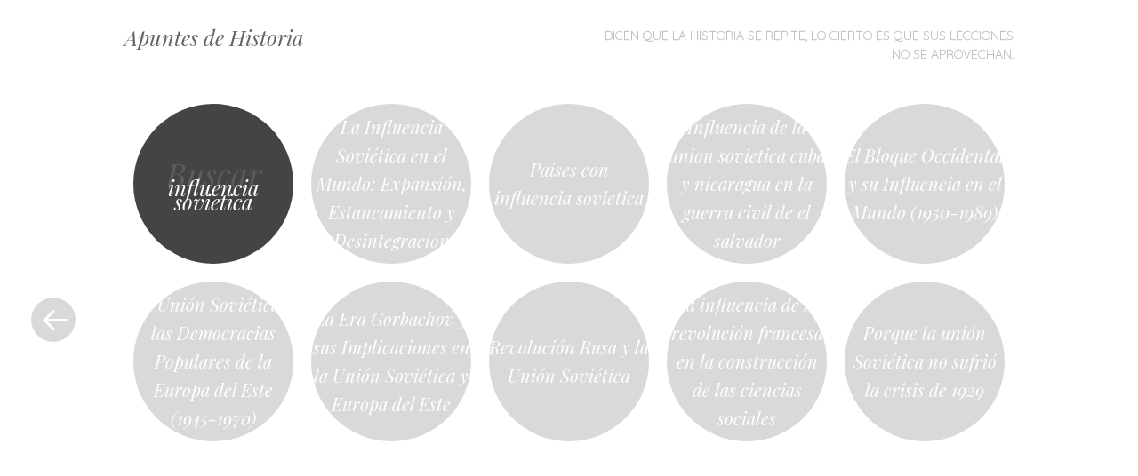

--- FILE ---
content_type: text/html; charset=utf-8
request_url: https://www.google.com/recaptcha/api2/aframe
body_size: 267
content:
<!DOCTYPE HTML><html><head><meta http-equiv="content-type" content="text/html; charset=UTF-8"></head><body><script nonce="FcVP7GW5Px60E6XMuo22EQ">/** Anti-fraud and anti-abuse applications only. See google.com/recaptcha */ try{var clients={'sodar':'https://pagead2.googlesyndication.com/pagead/sodar?'};window.addEventListener("message",function(a){try{if(a.source===window.parent){var b=JSON.parse(a.data);var c=clients[b['id']];if(c){var d=document.createElement('img');d.src=c+b['params']+'&rc='+(localStorage.getItem("rc::a")?sessionStorage.getItem("rc::b"):"");window.document.body.appendChild(d);sessionStorage.setItem("rc::e",parseInt(sessionStorage.getItem("rc::e")||0)+1);localStorage.setItem("rc::h",'1769899978783');}}}catch(b){}});window.parent.postMessage("_grecaptcha_ready", "*");}catch(b){}</script></body></html>

--- FILE ---
content_type: application/javascript
request_url: https://www.apunteshistoria.info/wp-content/themes/spun/js/toggle.js?ver=20121005
body_size: 645
content:
jQuery( document ).ready( function( $ ) {

	// Submenu highlighting
	$("ul.sub-menu").closest("li").addClass('parent');
	$(".main-navigation ul.children").closest("li").addClass('parent');

	var $comments = $( '#content' );

	// Toggle comments on
	$( '.comments-link' ).unbind( 'click' ).click( function(e) {
		e.preventDefault();
		$('html,body').animate( { scrollTop: $("#comments-toggle").offset().top },'slow' );
		$comments.find( '#comments' ).slideToggle( 'ease' );
		$(this).toggleClass( 'toggled-on' );

	} );

	var $sidebar = $( '#main' );

	// Toggle sidebar on
	$( '.sidebar-link' ).unbind( 'click' ).click( function(e) {
		e.preventDefault();
		$( 'html,body' ).animate( { scrollTop: $( "#secondary" ).offset().top },'slow' );
		$sidebar.find( '#secondary' ).slideToggle( 'ease' );
		$(this).toggleClass( 'toggled-on' );
		if ( $(this).hasClass( 'toggled-on' ) )
			$(this).text( '-' );
		else
			$(this).text( '+' );
	} );

	//Toggle the the main navigation menu for small screens.
	var $masthead = $( '#masthead' ),
	    timeout = false;

	$.fn.smallMenu = function() {
		$masthead.find( '.site-navigation' ).removeClass( 'main-navigation' ).addClass( 'main-small-navigation' );
		$masthead.find( '.site-navigation h1' ).removeClass( 'screen-reader-text' ).addClass( 'menu-toggle' );

		$( '.menu-toggle' ).unbind( 'click' ).click( function() {
			$masthead.find( '.menu' ).slideToggle( 'ease' );
			$( this ).toggleClass( 'toggled-on' );
		} );
	};

	// Check viewport width on first load.
	if ( $( window ).width() < 800 )
		$.fn.smallMenu();

	// Check viewport width when user resizes the browser window.
	$( window ).resize( function() {
		var browserWidth = $( window ).width();

		if ( false !== timeout )
			clearTimeout( timeout );

		timeout = setTimeout( function() {
			if ( browserWidth < 800 ) {
				$.fn.smallMenu();
			} else {
				$masthead.find( '.site-navigation' ).removeClass( 'main-small-navigation' ).addClass( 'main-navigation' );
				$masthead.find( '.site-navigation h1' ).removeClass( 'menu-toggle' ).addClass( 'screen-reader-text' );
				$masthead.find( '.menu' ).removeAttr( 'style' );
			}
		}, 200 );
	} );
} );